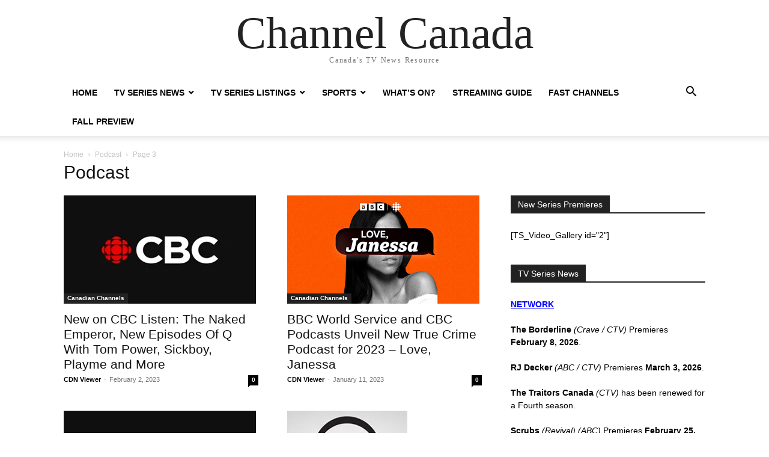

--- FILE ---
content_type: text/html; charset=UTF-8
request_url: https://www.channelcanada.com/category/podcast/page/3/
body_size: 14897
content:
<!doctype html >
<html lang="en-US">
<head>
    <meta charset="UTF-8" />
    <meta name="viewport" content="width=device-width, initial-scale=1.0">
    <link rel="pingback" href="https://www.channelcanada.com/xmlrpc.php" />
    <title>Podcast &#8211; Page 3 &#8211; Channel Canada</title>
<meta name='robots' content='max-image-preview:large' />
	<style>img:is([sizes="auto" i], [sizes^="auto," i]) { contain-intrinsic-size: 3000px 1500px }</style>
	
            <script data-no-defer="1" data-ezscrex="false" data-cfasync="false" data-pagespeed-no-defer data-cookieconsent="ignore">
                var ctPublicFunctions = {"_ajax_nonce":"bf8f80ead2","_rest_nonce":"82b619c288","_ajax_url":"\/wp-admin\/admin-ajax.php","_rest_url":"https:\/\/www.channelcanada.com\/wp-json\/","data__cookies_type":"native","data__ajax_type":"rest","data__bot_detector_enabled":0,"data__frontend_data_log_enabled":1,"cookiePrefix":"","wprocket_detected":false,"host_url":"www.channelcanada.com","text__ee_click_to_select":"Click to select the whole data","text__ee_original_email":"The complete one is","text__ee_got_it":"Got it","text__ee_blocked":"Blocked","text__ee_cannot_connect":"Cannot connect","text__ee_cannot_decode":"Can not decode email. Unknown reason","text__ee_email_decoder":"CleanTalk email decoder","text__ee_wait_for_decoding":"The magic is on the way!","text__ee_decoding_process":"Please wait a few seconds while we decode the contact data."}
            </script>
        
            <script data-no-defer="1" data-ezscrex="false" data-cfasync="false" data-pagespeed-no-defer data-cookieconsent="ignore">
                var ctPublic = {"_ajax_nonce":"bf8f80ead2","settings__forms__check_internal":"0","settings__forms__check_external":"0","settings__forms__force_protection":0,"settings__forms__search_test":"1","settings__forms__wc_add_to_cart":"0","settings__data__bot_detector_enabled":0,"settings__sfw__anti_crawler":0,"blog_home":"https:\/\/www.channelcanada.com\/","pixel__setting":"0","pixel__enabled":false,"pixel__url":null,"data__email_check_before_post":"1","data__email_check_exist_post":0,"data__cookies_type":"native","data__key_is_ok":true,"data__visible_fields_required":true,"wl_brandname":"Anti-Spam by CleanTalk","wl_brandname_short":"CleanTalk","ct_checkjs_key":2116039985,"emailEncoderPassKey":"f8efda9065e59491d70ac22ddc79f138","bot_detector_forms_excluded":"W10=","advancedCacheExists":false,"varnishCacheExists":false,"wc_ajax_add_to_cart":false}
            </script>
        <!-- Jetpack Site Verification Tags -->
<meta name="google-site-verification" content="zQF5SlIUHtWaIT5Ta3h_eOZhIq9vsrVpnHJb-0Ws02Y" />
<meta name="msvalidate.01" content="7BF1F61E1F8361521E88A9F6B6F50927" />
<link rel='dns-prefetch' href='//stats.wp.com' />
<link rel='preconnect' href='//c0.wp.com' />
<link rel='preconnect' href='//i0.wp.com' />
<link rel="alternate" type="application/rss+xml" title="Channel Canada &raquo; Feed" href="https://www.channelcanada.com/feed/" />
<link rel="alternate" type="application/rss+xml" title="Channel Canada &raquo; Comments Feed" href="https://www.channelcanada.com/comments/feed/" />
<link rel="alternate" type="text/calendar" title="Channel Canada &raquo; iCal Feed" href="https://www.channelcanada.com/events/?ical=1" />
<link rel="alternate" type="application/rss+xml" title="Channel Canada &raquo; Podcast Category Feed" href="https://www.channelcanada.com/category/podcast/feed/" />
<script type="text/javascript">
/* <![CDATA[ */
window._wpemojiSettings = {"baseUrl":"https:\/\/s.w.org\/images\/core\/emoji\/16.0.1\/72x72\/","ext":".png","svgUrl":"https:\/\/s.w.org\/images\/core\/emoji\/16.0.1\/svg\/","svgExt":".svg","source":{"concatemoji":"https:\/\/www.channelcanada.com\/wp-includes\/js\/wp-emoji-release.min.js?ver=6.8.3"}};
/*! This file is auto-generated */
!function(s,n){var o,i,e;function c(e){try{var t={supportTests:e,timestamp:(new Date).valueOf()};sessionStorage.setItem(o,JSON.stringify(t))}catch(e){}}function p(e,t,n){e.clearRect(0,0,e.canvas.width,e.canvas.height),e.fillText(t,0,0);var t=new Uint32Array(e.getImageData(0,0,e.canvas.width,e.canvas.height).data),a=(e.clearRect(0,0,e.canvas.width,e.canvas.height),e.fillText(n,0,0),new Uint32Array(e.getImageData(0,0,e.canvas.width,e.canvas.height).data));return t.every(function(e,t){return e===a[t]})}function u(e,t){e.clearRect(0,0,e.canvas.width,e.canvas.height),e.fillText(t,0,0);for(var n=e.getImageData(16,16,1,1),a=0;a<n.data.length;a++)if(0!==n.data[a])return!1;return!0}function f(e,t,n,a){switch(t){case"flag":return n(e,"\ud83c\udff3\ufe0f\u200d\u26a7\ufe0f","\ud83c\udff3\ufe0f\u200b\u26a7\ufe0f")?!1:!n(e,"\ud83c\udde8\ud83c\uddf6","\ud83c\udde8\u200b\ud83c\uddf6")&&!n(e,"\ud83c\udff4\udb40\udc67\udb40\udc62\udb40\udc65\udb40\udc6e\udb40\udc67\udb40\udc7f","\ud83c\udff4\u200b\udb40\udc67\u200b\udb40\udc62\u200b\udb40\udc65\u200b\udb40\udc6e\u200b\udb40\udc67\u200b\udb40\udc7f");case"emoji":return!a(e,"\ud83e\udedf")}return!1}function g(e,t,n,a){var r="undefined"!=typeof WorkerGlobalScope&&self instanceof WorkerGlobalScope?new OffscreenCanvas(300,150):s.createElement("canvas"),o=r.getContext("2d",{willReadFrequently:!0}),i=(o.textBaseline="top",o.font="600 32px Arial",{});return e.forEach(function(e){i[e]=t(o,e,n,a)}),i}function t(e){var t=s.createElement("script");t.src=e,t.defer=!0,s.head.appendChild(t)}"undefined"!=typeof Promise&&(o="wpEmojiSettingsSupports",i=["flag","emoji"],n.supports={everything:!0,everythingExceptFlag:!0},e=new Promise(function(e){s.addEventListener("DOMContentLoaded",e,{once:!0})}),new Promise(function(t){var n=function(){try{var e=JSON.parse(sessionStorage.getItem(o));if("object"==typeof e&&"number"==typeof e.timestamp&&(new Date).valueOf()<e.timestamp+604800&&"object"==typeof e.supportTests)return e.supportTests}catch(e){}return null}();if(!n){if("undefined"!=typeof Worker&&"undefined"!=typeof OffscreenCanvas&&"undefined"!=typeof URL&&URL.createObjectURL&&"undefined"!=typeof Blob)try{var e="postMessage("+g.toString()+"("+[JSON.stringify(i),f.toString(),p.toString(),u.toString()].join(",")+"));",a=new Blob([e],{type:"text/javascript"}),r=new Worker(URL.createObjectURL(a),{name:"wpTestEmojiSupports"});return void(r.onmessage=function(e){c(n=e.data),r.terminate(),t(n)})}catch(e){}c(n=g(i,f,p,u))}t(n)}).then(function(e){for(var t in e)n.supports[t]=e[t],n.supports.everything=n.supports.everything&&n.supports[t],"flag"!==t&&(n.supports.everythingExceptFlag=n.supports.everythingExceptFlag&&n.supports[t]);n.supports.everythingExceptFlag=n.supports.everythingExceptFlag&&!n.supports.flag,n.DOMReady=!1,n.readyCallback=function(){n.DOMReady=!0}}).then(function(){return e}).then(function(){var e;n.supports.everything||(n.readyCallback(),(e=n.source||{}).concatemoji?t(e.concatemoji):e.wpemoji&&e.twemoji&&(t(e.twemoji),t(e.wpemoji)))}))}((window,document),window._wpemojiSettings);
/* ]]> */
</script>
<link rel='stylesheet' id='tsvg-block-css-css' href='https://www.channelcanada.com/wp-content/plugins/gallery-videos/admin/css/tsvg-block.css?ver=2.4.9' type='text/css' media='all' />
<style id='wp-emoji-styles-inline-css' type='text/css'>

	img.wp-smiley, img.emoji {
		display: inline !important;
		border: none !important;
		box-shadow: none !important;
		height: 1em !important;
		width: 1em !important;
		margin: 0 0.07em !important;
		vertical-align: -0.1em !important;
		background: none !important;
		padding: 0 !important;
	}
</style>
<style id='classic-theme-styles-inline-css' type='text/css'>
/*! This file is auto-generated */
.wp-block-button__link{color:#fff;background-color:#32373c;border-radius:9999px;box-shadow:none;text-decoration:none;padding:calc(.667em + 2px) calc(1.333em + 2px);font-size:1.125em}.wp-block-file__button{background:#32373c;color:#fff;text-decoration:none}
</style>
<link rel='stylesheet' id='mediaelement-css' href='https://c0.wp.com/c/6.8.3/wp-includes/js/mediaelement/mediaelementplayer-legacy.min.css' type='text/css' media='all' />
<link rel='stylesheet' id='wp-mediaelement-css' href='https://c0.wp.com/c/6.8.3/wp-includes/js/mediaelement/wp-mediaelement.min.css' type='text/css' media='all' />
<style id='jetpack-sharing-buttons-style-inline-css' type='text/css'>
.jetpack-sharing-buttons__services-list{display:flex;flex-direction:row;flex-wrap:wrap;gap:0;list-style-type:none;margin:5px;padding:0}.jetpack-sharing-buttons__services-list.has-small-icon-size{font-size:12px}.jetpack-sharing-buttons__services-list.has-normal-icon-size{font-size:16px}.jetpack-sharing-buttons__services-list.has-large-icon-size{font-size:24px}.jetpack-sharing-buttons__services-list.has-huge-icon-size{font-size:36px}@media print{.jetpack-sharing-buttons__services-list{display:none!important}}.editor-styles-wrapper .wp-block-jetpack-sharing-buttons{gap:0;padding-inline-start:0}ul.jetpack-sharing-buttons__services-list.has-background{padding:1.25em 2.375em}
</style>
<style id='global-styles-inline-css' type='text/css'>
:root{--wp--preset--aspect-ratio--square: 1;--wp--preset--aspect-ratio--4-3: 4/3;--wp--preset--aspect-ratio--3-4: 3/4;--wp--preset--aspect-ratio--3-2: 3/2;--wp--preset--aspect-ratio--2-3: 2/3;--wp--preset--aspect-ratio--16-9: 16/9;--wp--preset--aspect-ratio--9-16: 9/16;--wp--preset--color--black: #000000;--wp--preset--color--cyan-bluish-gray: #abb8c3;--wp--preset--color--white: #ffffff;--wp--preset--color--pale-pink: #f78da7;--wp--preset--color--vivid-red: #cf2e2e;--wp--preset--color--luminous-vivid-orange: #ff6900;--wp--preset--color--luminous-vivid-amber: #fcb900;--wp--preset--color--light-green-cyan: #7bdcb5;--wp--preset--color--vivid-green-cyan: #00d084;--wp--preset--color--pale-cyan-blue: #8ed1fc;--wp--preset--color--vivid-cyan-blue: #0693e3;--wp--preset--color--vivid-purple: #9b51e0;--wp--preset--gradient--vivid-cyan-blue-to-vivid-purple: linear-gradient(135deg,rgba(6,147,227,1) 0%,rgb(155,81,224) 100%);--wp--preset--gradient--light-green-cyan-to-vivid-green-cyan: linear-gradient(135deg,rgb(122,220,180) 0%,rgb(0,208,130) 100%);--wp--preset--gradient--luminous-vivid-amber-to-luminous-vivid-orange: linear-gradient(135deg,rgba(252,185,0,1) 0%,rgba(255,105,0,1) 100%);--wp--preset--gradient--luminous-vivid-orange-to-vivid-red: linear-gradient(135deg,rgba(255,105,0,1) 0%,rgb(207,46,46) 100%);--wp--preset--gradient--very-light-gray-to-cyan-bluish-gray: linear-gradient(135deg,rgb(238,238,238) 0%,rgb(169,184,195) 100%);--wp--preset--gradient--cool-to-warm-spectrum: linear-gradient(135deg,rgb(74,234,220) 0%,rgb(151,120,209) 20%,rgb(207,42,186) 40%,rgb(238,44,130) 60%,rgb(251,105,98) 80%,rgb(254,248,76) 100%);--wp--preset--gradient--blush-light-purple: linear-gradient(135deg,rgb(255,206,236) 0%,rgb(152,150,240) 100%);--wp--preset--gradient--blush-bordeaux: linear-gradient(135deg,rgb(254,205,165) 0%,rgb(254,45,45) 50%,rgb(107,0,62) 100%);--wp--preset--gradient--luminous-dusk: linear-gradient(135deg,rgb(255,203,112) 0%,rgb(199,81,192) 50%,rgb(65,88,208) 100%);--wp--preset--gradient--pale-ocean: linear-gradient(135deg,rgb(255,245,203) 0%,rgb(182,227,212) 50%,rgb(51,167,181) 100%);--wp--preset--gradient--electric-grass: linear-gradient(135deg,rgb(202,248,128) 0%,rgb(113,206,126) 100%);--wp--preset--gradient--midnight: linear-gradient(135deg,rgb(2,3,129) 0%,rgb(40,116,252) 100%);--wp--preset--font-size--small: 13px;--wp--preset--font-size--medium: 20px;--wp--preset--font-size--large: 36px;--wp--preset--font-size--x-large: 42px;--wp--preset--spacing--20: 0.44rem;--wp--preset--spacing--30: 0.67rem;--wp--preset--spacing--40: 1rem;--wp--preset--spacing--50: 1.5rem;--wp--preset--spacing--60: 2.25rem;--wp--preset--spacing--70: 3.38rem;--wp--preset--spacing--80: 5.06rem;--wp--preset--shadow--natural: 6px 6px 9px rgba(0, 0, 0, 0.2);--wp--preset--shadow--deep: 12px 12px 50px rgba(0, 0, 0, 0.4);--wp--preset--shadow--sharp: 6px 6px 0px rgba(0, 0, 0, 0.2);--wp--preset--shadow--outlined: 6px 6px 0px -3px rgba(255, 255, 255, 1), 6px 6px rgba(0, 0, 0, 1);--wp--preset--shadow--crisp: 6px 6px 0px rgba(0, 0, 0, 1);}:where(.is-layout-flex){gap: 0.5em;}:where(.is-layout-grid){gap: 0.5em;}body .is-layout-flex{display: flex;}.is-layout-flex{flex-wrap: wrap;align-items: center;}.is-layout-flex > :is(*, div){margin: 0;}body .is-layout-grid{display: grid;}.is-layout-grid > :is(*, div){margin: 0;}:where(.wp-block-columns.is-layout-flex){gap: 2em;}:where(.wp-block-columns.is-layout-grid){gap: 2em;}:where(.wp-block-post-template.is-layout-flex){gap: 1.25em;}:where(.wp-block-post-template.is-layout-grid){gap: 1.25em;}.has-black-color{color: var(--wp--preset--color--black) !important;}.has-cyan-bluish-gray-color{color: var(--wp--preset--color--cyan-bluish-gray) !important;}.has-white-color{color: var(--wp--preset--color--white) !important;}.has-pale-pink-color{color: var(--wp--preset--color--pale-pink) !important;}.has-vivid-red-color{color: var(--wp--preset--color--vivid-red) !important;}.has-luminous-vivid-orange-color{color: var(--wp--preset--color--luminous-vivid-orange) !important;}.has-luminous-vivid-amber-color{color: var(--wp--preset--color--luminous-vivid-amber) !important;}.has-light-green-cyan-color{color: var(--wp--preset--color--light-green-cyan) !important;}.has-vivid-green-cyan-color{color: var(--wp--preset--color--vivid-green-cyan) !important;}.has-pale-cyan-blue-color{color: var(--wp--preset--color--pale-cyan-blue) !important;}.has-vivid-cyan-blue-color{color: var(--wp--preset--color--vivid-cyan-blue) !important;}.has-vivid-purple-color{color: var(--wp--preset--color--vivid-purple) !important;}.has-black-background-color{background-color: var(--wp--preset--color--black) !important;}.has-cyan-bluish-gray-background-color{background-color: var(--wp--preset--color--cyan-bluish-gray) !important;}.has-white-background-color{background-color: var(--wp--preset--color--white) !important;}.has-pale-pink-background-color{background-color: var(--wp--preset--color--pale-pink) !important;}.has-vivid-red-background-color{background-color: var(--wp--preset--color--vivid-red) !important;}.has-luminous-vivid-orange-background-color{background-color: var(--wp--preset--color--luminous-vivid-orange) !important;}.has-luminous-vivid-amber-background-color{background-color: var(--wp--preset--color--luminous-vivid-amber) !important;}.has-light-green-cyan-background-color{background-color: var(--wp--preset--color--light-green-cyan) !important;}.has-vivid-green-cyan-background-color{background-color: var(--wp--preset--color--vivid-green-cyan) !important;}.has-pale-cyan-blue-background-color{background-color: var(--wp--preset--color--pale-cyan-blue) !important;}.has-vivid-cyan-blue-background-color{background-color: var(--wp--preset--color--vivid-cyan-blue) !important;}.has-vivid-purple-background-color{background-color: var(--wp--preset--color--vivid-purple) !important;}.has-black-border-color{border-color: var(--wp--preset--color--black) !important;}.has-cyan-bluish-gray-border-color{border-color: var(--wp--preset--color--cyan-bluish-gray) !important;}.has-white-border-color{border-color: var(--wp--preset--color--white) !important;}.has-pale-pink-border-color{border-color: var(--wp--preset--color--pale-pink) !important;}.has-vivid-red-border-color{border-color: var(--wp--preset--color--vivid-red) !important;}.has-luminous-vivid-orange-border-color{border-color: var(--wp--preset--color--luminous-vivid-orange) !important;}.has-luminous-vivid-amber-border-color{border-color: var(--wp--preset--color--luminous-vivid-amber) !important;}.has-light-green-cyan-border-color{border-color: var(--wp--preset--color--light-green-cyan) !important;}.has-vivid-green-cyan-border-color{border-color: var(--wp--preset--color--vivid-green-cyan) !important;}.has-pale-cyan-blue-border-color{border-color: var(--wp--preset--color--pale-cyan-blue) !important;}.has-vivid-cyan-blue-border-color{border-color: var(--wp--preset--color--vivid-cyan-blue) !important;}.has-vivid-purple-border-color{border-color: var(--wp--preset--color--vivid-purple) !important;}.has-vivid-cyan-blue-to-vivid-purple-gradient-background{background: var(--wp--preset--gradient--vivid-cyan-blue-to-vivid-purple) !important;}.has-light-green-cyan-to-vivid-green-cyan-gradient-background{background: var(--wp--preset--gradient--light-green-cyan-to-vivid-green-cyan) !important;}.has-luminous-vivid-amber-to-luminous-vivid-orange-gradient-background{background: var(--wp--preset--gradient--luminous-vivid-amber-to-luminous-vivid-orange) !important;}.has-luminous-vivid-orange-to-vivid-red-gradient-background{background: var(--wp--preset--gradient--luminous-vivid-orange-to-vivid-red) !important;}.has-very-light-gray-to-cyan-bluish-gray-gradient-background{background: var(--wp--preset--gradient--very-light-gray-to-cyan-bluish-gray) !important;}.has-cool-to-warm-spectrum-gradient-background{background: var(--wp--preset--gradient--cool-to-warm-spectrum) !important;}.has-blush-light-purple-gradient-background{background: var(--wp--preset--gradient--blush-light-purple) !important;}.has-blush-bordeaux-gradient-background{background: var(--wp--preset--gradient--blush-bordeaux) !important;}.has-luminous-dusk-gradient-background{background: var(--wp--preset--gradient--luminous-dusk) !important;}.has-pale-ocean-gradient-background{background: var(--wp--preset--gradient--pale-ocean) !important;}.has-electric-grass-gradient-background{background: var(--wp--preset--gradient--electric-grass) !important;}.has-midnight-gradient-background{background: var(--wp--preset--gradient--midnight) !important;}.has-small-font-size{font-size: var(--wp--preset--font-size--small) !important;}.has-medium-font-size{font-size: var(--wp--preset--font-size--medium) !important;}.has-large-font-size{font-size: var(--wp--preset--font-size--large) !important;}.has-x-large-font-size{font-size: var(--wp--preset--font-size--x-large) !important;}
:where(.wp-block-post-template.is-layout-flex){gap: 1.25em;}:where(.wp-block-post-template.is-layout-grid){gap: 1.25em;}
:where(.wp-block-columns.is-layout-flex){gap: 2em;}:where(.wp-block-columns.is-layout-grid){gap: 2em;}
:root :where(.wp-block-pullquote){font-size: 1.5em;line-height: 1.6;}
</style>
<link rel='stylesheet' id='cleantalk-public-css-css' href='https://www.channelcanada.com/wp-content/plugins/cleantalk-spam-protect/css/cleantalk-public.min.css?ver=6.70.1_1766145664' type='text/css' media='all' />
<link rel='stylesheet' id='cleantalk-email-decoder-css-css' href='https://www.channelcanada.com/wp-content/plugins/cleantalk-spam-protect/css/cleantalk-email-decoder.min.css?ver=6.70.1_1766145664' type='text/css' media='all' />
<link rel='stylesheet' id='tsvg-fonts-css' href='https://www.channelcanada.com/wp-content/plugins/gallery-videos/public/css/tsvg-fonts.css?ver=2.4.9' type='text/css' media='all' />
<link rel='stylesheet' id='td-theme-css' href='https://www.channelcanada.com/wp-content/themes/Newspaper/style.css?ver=12.7.4' type='text/css' media='all' />
<script type="text/javascript" src="https://www.channelcanada.com/wp-content/plugins/cleantalk-spam-protect/js/apbct-public-bundle_gathering.min.js?ver=6.70.1_1766145664" id="apbct-public-bundle_gathering.min-js-js"></script>
<script type="text/javascript" src="https://c0.wp.com/c/6.8.3/wp-includes/js/jquery/jquery.min.js" id="jquery-core-js"></script>
<script type="text/javascript" src="https://c0.wp.com/c/6.8.3/wp-includes/js/jquery/jquery-migrate.min.js" id="jquery-migrate-js"></script>
<link rel="https://api.w.org/" href="https://www.channelcanada.com/wp-json/" /><link rel="alternate" title="JSON" type="application/json" href="https://www.channelcanada.com/wp-json/wp/v2/categories/4484" /><link rel="EditURI" type="application/rsd+xml" title="RSD" href="https://www.channelcanada.com/xmlrpc.php?rsd" />
<meta name="generator" content="WordPress 6.8.3" />
<meta name="tec-api-version" content="v1"><meta name="tec-api-origin" content="https://www.channelcanada.com"><link rel="alternate" href="https://www.channelcanada.com/wp-json/tribe/events/v1/" />	<style>img#wpstats{display:none}</style>
		
<!-- Jetpack Open Graph Tags -->
<meta property="og:type" content="website" />
<meta property="og:title" content="Podcast &#8211; Page 3 &#8211; Channel Canada" />
<meta property="og:url" content="https://www.channelcanada.com/category/podcast/" />
<meta property="og:site_name" content="Channel Canada" />
<meta property="og:image" content="https://i0.wp.com/www.channelcanada.com/wp-content/uploads/2020/09/cropped-ChanCanLogo.jpg?fit=512%2C512&#038;ssl=1" />
<meta property="og:image:width" content="512" />
<meta property="og:image:height" content="512" />
<meta property="og:image:alt" content="" />
<meta property="og:locale" content="en_US" />

<!-- End Jetpack Open Graph Tags -->
<link rel="icon" href="https://i0.wp.com/www.channelcanada.com/wp-content/uploads/2020/09/cropped-ChanCanLogo.jpg?fit=32%2C32&#038;ssl=1" sizes="32x32" />
<link rel="icon" href="https://i0.wp.com/www.channelcanada.com/wp-content/uploads/2020/09/cropped-ChanCanLogo.jpg?fit=192%2C192&#038;ssl=1" sizes="192x192" />
<link rel="apple-touch-icon" href="https://i0.wp.com/www.channelcanada.com/wp-content/uploads/2020/09/cropped-ChanCanLogo.jpg?fit=180%2C180&#038;ssl=1" />
<meta name="msapplication-TileImage" content="https://i0.wp.com/www.channelcanada.com/wp-content/uploads/2020/09/cropped-ChanCanLogo.jpg?fit=270%2C270&#038;ssl=1" />
<!-- Global site tag (gtag.js) - Google Analytics -->
<script async src="https://www.googletagmanager.com/gtag/js?id=UA-31200346-1"></script>
<script>
	window.dataLayer = window.dataLayer || [];
	function gtag(){dataLayer.push(arguments);}
	gtag('js', new Date());

	gtag('config', 'UA-31200346-1');
</script>
</head>

<body class="archive paged category category-podcast category-4484 paged-3 category-paged-3 wp-theme-Newspaper tagdiv-small-theme tribe-no-js" itemscope="itemscope" itemtype="https://schema.org/WebPage">


    <!-- Mobile Search -->
    <div class="td-search-background" style="visibility:hidden"></div>
    <div class="td-search-wrap-mob" style="visibility:hidden">
        <div class="td-drop-down-search" aria-labelledby="td-header-search-button">
            <form method="get" class="td-search-form" action="https://www.channelcanada.com/">
                <div class="td-search-close">
                    <a href="#"><i class="td-icon-close-mobile"></i></a>
                </div>
                <div role="search" class="td-search-input">
                    <span>Search</span>
                    <label for="td-header-search-mob">
                        <input id="td-header-search-mob" type="text" value="" name="s" autocomplete="off" />
                    </label>
                </div>
            </form>
            <div id="td-aj-search-mob"></div>
        </div>
    </div>

    <!-- Mobile Menu -->
    <div class="td-menu-background" style="visibility:hidden"></div>
    <div id="td-mobile-nav" style="visibility:hidden">
        <div class="td-mobile-container">
            <!-- mobile menu top section -->
            <div class="td-menu-socials-wrap">
                <!-- close button -->
                <div class="td-mobile-close">
                    <a href="#"><i class="td-icon-close-mobile"></i></a>
                </div>
            </div>

            <!-- menu section -->
            <div class="td-mobile-content">
                <div class="menu-2018-main-menu-container"><ul id="menu-2018-main-menu" class="td-mobile-main-menu"><li id="menu-item-20127" class="menu-item menu-item-type-custom menu-item-object-custom menu-item-home menu-item-20127"><a href="https://www.channelcanada.com">Home<i class="td-icon-menu-right td-element-after"></i></a></li>
<li id="menu-item-46543" class="menu-item menu-item-type-custom menu-item-object-custom menu-item-has-children menu-item-46543"><a href="https://www.channelcanada.com/tag/tv-series/">TV Series News<i class="td-icon-menu-right td-element-after"></i></a>
<ul class="sub-menu">
	<li id="menu-item-46542" class="menu-item menu-item-type-custom menu-item-object-custom menu-item-has-children menu-item-46542"><a href="https://www.channelcanada.com/new-season-preview/canadian-networks/canadian-networks/">Networks<i class="td-icon-menu-right td-element-after"></i></a>
	<ul class="sub-menu">
		<li id="menu-item-30330" class="menu-item menu-item-type-taxonomy menu-item-object-category menu-item-30330"><a href="https://www.channelcanada.com/category/canadian-channels/english-networks/cbc/">CBC<i class="td-icon-menu-right td-element-after"></i></a></li>
		<li id="menu-item-30328" class="menu-item menu-item-type-taxonomy menu-item-object-category menu-item-30328"><a href="https://www.channelcanada.com/category/canadian-channels/english-networks/ctv/">CTV / CTV2<i class="td-icon-menu-right td-element-after"></i></a></li>
		<li id="menu-item-30331" class="menu-item menu-item-type-taxonomy menu-item-object-category menu-item-30331"><a href="https://www.channelcanada.com/category/canadian-channels/english-networks/citytv/">Citytv<i class="td-icon-menu-right td-element-after"></i></a></li>
		<li id="menu-item-30329" class="menu-item menu-item-type-taxonomy menu-item-object-category menu-item-30329"><a href="https://www.channelcanada.com/category/canadian-channels/english-networks/global/">Global<i class="td-icon-menu-right td-element-after"></i></a></li>
	</ul>
</li>
	<li id="menu-item-26956" class="menu-item menu-item-type-taxonomy menu-item-object-category menu-item-has-children menu-item-26956"><a href="https://www.channelcanada.com/category/canadian-channels/specialty-tv/">Specialty TV<i class="td-icon-menu-right td-element-after"></i></a>
	<ul class="sub-menu">
		<li id="menu-item-42028" class="menu-item menu-item-type-taxonomy menu-item-object-category menu-item-42028"><a href="https://www.channelcanada.com/category/canadian-channels/specialty-tv/ctv-comedy-channel/">CTV Comedy Channel<i class="td-icon-menu-right td-element-after"></i></a></li>
		<li id="menu-item-31216" class="menu-item menu-item-type-taxonomy menu-item-object-category menu-item-31216"><a href="https://www.channelcanada.com/category/canadian-channels/specialty-tv/ctv-drama-channel/">CTV Drama Channel<i class="td-icon-menu-right td-element-after"></i></a></li>
		<li id="menu-item-30335" class="col-1 menu-item menu-item-type-taxonomy menu-item-object-category menu-item-30335"><a href="https://www.channelcanada.com/category/canadian-channels/specialty-tv/ctv-scifi-channel/">CTV Sci-Fi Channel<i class="td-icon-menu-right td-element-after"></i></a></li>
		<li id="menu-item-30336" class="col-1 menu-item menu-item-type-taxonomy menu-item-object-category menu-item-30336"><a href="https://www.channelcanada.com/category/canadian-channels/specialty-tv/discovery-channel-canada/">Discovery Channel Canada<i class="td-icon-menu-right td-element-after"></i></a></li>
		<li id="menu-item-30338" class="col-1 menu-item menu-item-type-taxonomy menu-item-object-category menu-item-30338"><a href="https://www.channelcanada.com/category/canadian-channels/specialty-tv/food-network-canada/">Food Network Canada<i class="td-icon-menu-right td-element-after"></i></a></li>
		<li id="menu-item-30339" class="col-1 menu-item menu-item-type-taxonomy menu-item-object-category menu-item-30339"><a href="https://www.channelcanada.com/category/canadian-channels/specialty-tv/hgtv-canada/">HGTV Canada<i class="td-icon-menu-right td-element-after"></i></a></li>
		<li id="menu-item-35783" class="menu-item menu-item-type-taxonomy menu-item-object-category menu-item-35783"><a href="https://www.channelcanada.com/category/canadian-channels/specialty-tv/history-canada/">History Canada<i class="td-icon-menu-right td-element-after"></i></a></li>
		<li id="menu-item-30340" class="col-1 menu-item menu-item-type-taxonomy menu-item-object-category menu-item-30340"><a href="https://www.channelcanada.com/category/canadian-channels/specialty-tv/showcase/">Showcase<i class="td-icon-menu-right td-element-after"></i></a></li>
		<li id="menu-item-30341" class="x-megamenu col-2 menu-item menu-item-type-taxonomy menu-item-object-category menu-item-30341"><a href="https://www.channelcanada.com/category/canadian-channels/specialty-tv/pay-tv-channels/super-channel/">Super Channel<i class="td-icon-menu-right td-element-after"></i></a></li>
		<li id="menu-item-30353" class="menu-item menu-item-type-custom menu-item-object-custom menu-item-30353"><a href="https://www.channelcanada.com/category/canadian-channels/specialty-tv">Specialty Channel News<i class="td-icon-menu-right td-element-after"></i></a></li>
	</ul>
</li>
	<li id="menu-item-26957" class="menu-item menu-item-type-taxonomy menu-item-object-category menu-item-has-children menu-item-26957"><a href="https://www.channelcanada.com/category/streaming-tv/">Streaming TV<i class="td-icon-menu-right td-element-after"></i></a>
	<ul class="sub-menu">
		<li id="menu-item-39367" class="menu-item menu-item-type-taxonomy menu-item-object-category menu-item-39367"><a href="https://www.channelcanada.com/category/streaming-tv/britbox/">BritBox<i class="td-icon-menu-right td-element-after"></i></a></li>
		<li id="menu-item-32658" class="menu-item menu-item-type-taxonomy menu-item-object-category menu-item-32658"><a href="https://www.channelcanada.com/category/streaming-tv/cbc-gem/">CBC Gem<i class="td-icon-menu-right td-element-after"></i></a></li>
		<li id="menu-item-30333" class="menu-item menu-item-type-taxonomy menu-item-object-category menu-item-30333"><a href="https://www.channelcanada.com/category/streaming-tv/crave-stream/">Crave<i class="td-icon-menu-right td-element-after"></i></a></li>
		<li id="menu-item-45832" class="menu-item menu-item-type-taxonomy menu-item-object-category menu-item-45832"><a href="https://www.channelcanada.com/category/streaming-tv/pluto-tv/">Pluto TV<i class="td-icon-menu-right td-element-after"></i></a></li>
		<li id="menu-item-31931" class="menu-item menu-item-type-taxonomy menu-item-object-category menu-item-31931"><a href="https://www.channelcanada.com/category/streaming-tv/">Online TV News<i class="td-icon-menu-right td-element-after"></i></a></li>
	</ul>
</li>
</ul>
</li>
<li id="menu-item-31214" class="menu-item menu-item-type-custom menu-item-object-custom menu-item-has-children menu-item-31214"><a href="https://www.channelcanada.com/tv-series-listings">TV Series Listings<i class="td-icon-menu-right td-element-after"></i></a>
<ul class="sub-menu">
	<li id="menu-item-46650" class="menu-item menu-item-type-taxonomy menu-item-object-category menu-item-has-children menu-item-46650"><a href="https://www.channelcanada.com/category/canadian-channels/english-networks/">Networks<i class="td-icon-menu-right td-element-after"></i></a>
	<ul class="sub-menu">
		<li id="menu-item-36088" class="menu-item menu-item-type-custom menu-item-object-custom menu-item-36088"><a href="https://www.channelcanada.com/programming-directories/cbc-programming-directory/">CBC<i class="td-icon-menu-right td-element-after"></i></a></li>
		<li id="menu-item-36039" class="menu-item menu-item-type-custom menu-item-object-custom menu-item-36039"><a href="https://www.channelcanada.com/programming-directories/abc-programming-directory/">ABC<i class="td-icon-menu-right td-element-after"></i></a></li>
		<li id="menu-item-36045" class="menu-item menu-item-type-custom menu-item-object-custom menu-item-36045"><a href="https://www.channelcanada.com/programming-directories/cbs-programming-directory/">CBS<i class="td-icon-menu-right td-element-after"></i></a></li>
		<li id="menu-item-36054" class="menu-item menu-item-type-custom menu-item-object-custom menu-item-36054"><a href="https://www.channelcanada.com/programming-directories/fox-programming-directory/">FOX<i class="td-icon-menu-right td-element-after"></i></a></li>
		<li id="menu-item-36062" class="menu-item menu-item-type-custom menu-item-object-custom menu-item-36062"><a href="https://www.channelcanada.com/programming-directories/nbc-programming-directory/">NBC<i class="td-icon-menu-right td-element-after"></i></a></li>
		<li id="menu-item-36065" class="menu-item menu-item-type-custom menu-item-object-custom menu-item-36065"><a href="https://www.channelcanada.com/programming-directories/the-cw-programming-directory/">The CW<i class="td-icon-menu-right td-element-after"></i></a></li>
	</ul>
</li>
	<li id="menu-item-46938" class="menu-item menu-item-type-taxonomy menu-item-object-category menu-item-has-children menu-item-46938"><a href="https://www.channelcanada.com/category/canadian-channels/specialty-tv/">Specialty<i class="td-icon-menu-right td-element-after"></i></a>
	<ul class="sub-menu">
		<li id="menu-item-46644" class="menu-item menu-item-type-post_type menu-item-object-page menu-item-46644"><a href="https://www.channelcanada.com/amc-originals/">AMC &#038; AMC+ Originals<i class="td-icon-menu-right td-element-after"></i></a></li>
		<li id="menu-item-46645" class="menu-item menu-item-type-post_type menu-item-object-page menu-item-46645"><a href="https://www.channelcanada.com/fx-originals/">FX Originals<i class="td-icon-menu-right td-element-after"></i></a></li>
		<li id="menu-item-46646" class="menu-item menu-item-type-post_type menu-item-object-page menu-item-46646"><a href="https://www.channelcanada.com/hbo-originals/">HBO Originals<i class="td-icon-menu-right td-element-after"></i></a></li>
		<li id="menu-item-46649" class="menu-item menu-item-type-post_type menu-item-object-page menu-item-46649"><a href="https://www.channelcanada.com/mgm-plus-originals/">MGM+ Originals<i class="td-icon-menu-right td-element-after"></i></a></li>
		<li id="menu-item-46647" class="menu-item menu-item-type-post_type menu-item-object-page menu-item-46647"><a href="https://www.channelcanada.com/showtime-originals/">Showtime Originals<i class="td-icon-menu-right td-element-after"></i></a></li>
		<li id="menu-item-46648" class="menu-item menu-item-type-post_type menu-item-object-page menu-item-46648"><a href="https://www.channelcanada.com/starz-originals/">Starz Originals<i class="td-icon-menu-right td-element-after"></i></a></li>
	</ul>
</li>
	<li id="menu-item-46635" class="menu-item menu-item-type-taxonomy menu-item-object-category menu-item-has-children menu-item-46635"><a href="https://www.channelcanada.com/category/streaming-tv/">Streaming<i class="td-icon-menu-right td-element-after"></i></a>
	<ul class="sub-menu">
		<li id="menu-item-46636" class="menu-item menu-item-type-custom menu-item-object-custom menu-item-46636"><a href="https://www.channelcanada.com/amazon-prime-video-originals">Amazon Prime Video Originals<i class="td-icon-menu-right td-element-after"></i></a></li>
		<li id="menu-item-46637" class="menu-item menu-item-type-custom menu-item-object-custom menu-item-46637"><a href="https://www.channelcanada.com/apple-tv-originals/">Apple TV Originals<i class="td-icon-menu-right td-element-after"></i></a></li>
		<li id="menu-item-46638" class="menu-item menu-item-type-custom menu-item-object-custom menu-item-46638"><a href="https://www.channelcanada.com/disney-originals/">Disney+ Originals<i class="td-icon-menu-right td-element-after"></i></a></li>
		<li id="menu-item-46640" class="menu-item menu-item-type-custom menu-item-object-custom menu-item-46640"><a href="https://www.channelcanada.com/hbo-max-originals/">HBO Max Originals<i class="td-icon-menu-right td-element-after"></i></a></li>
		<li id="menu-item-46639" class="menu-item menu-item-type-custom menu-item-object-custom menu-item-46639"><a href="https://www.channelcanada.com/hulu-originals">Hulu Originals<i class="td-icon-menu-right td-element-after"></i></a></li>
		<li id="menu-item-46641" class="menu-item menu-item-type-custom menu-item-object-custom menu-item-46641"><a href="https://www.channelcanada.com/netflix-originals">Netflix Originals<i class="td-icon-menu-right td-element-after"></i></a></li>
		<li id="menu-item-46642" class="menu-item menu-item-type-custom menu-item-object-custom menu-item-46642"><a href="https://www.channelcanada.com/paramount-plus-originals/">Paramount+ Originals<i class="td-icon-menu-right td-element-after"></i></a></li>
		<li id="menu-item-46643" class="menu-item menu-item-type-custom menu-item-object-custom menu-item-46643"><a href="https://www.channelcanada.com/peacock-originals/">Peacock Originals<i class="td-icon-menu-right td-element-after"></i></a></li>
	</ul>
</li>
	<li id="menu-item-46937" class="menu-item menu-item-type-custom menu-item-object-custom menu-item-46937"><a href="https://www.channelcanada.com/usa-specialty-streaming-tv-series-directory/">Specialty &#038; Streaming<i class="td-icon-menu-right td-element-after"></i></a></li>
</ul>
</li>
<li id="menu-item-20123" class="x-megamenu menu-item menu-item-type-custom menu-item-object-custom menu-item-has-children menu-item-20123"><a href="https://www.channelcanada.com/tag/sports">Sports<i class="td-icon-menu-right td-element-after"></i></a>
<ul class="sub-menu">
	<li id="menu-item-30347" class="col-1 menu-item menu-item-type-custom menu-item-object-custom menu-item-has-children menu-item-30347"><a href="#">Broadcast Schedules<i class="td-icon-menu-right td-element-after"></i></a>
	<ul class="sub-menu">
		<li id="menu-item-33622" class="menu-item menu-item-type-custom menu-item-object-custom menu-item-33622"><a href="https://www.channelcanada.com/tag/cfl-broadcast">CFL<i class="td-icon-menu-right td-element-after"></i></a></li>
		<li id="menu-item-32298" class="menu-item menu-item-type-custom menu-item-object-custom menu-item-32298"><a href="https://www.channelcanada.com/tag/mlb-broadcast/">MLB<i class="td-icon-menu-right td-element-after"></i></a></li>
		<li id="menu-item-30352" class="menu-item menu-item-type-custom menu-item-object-custom menu-item-30352"><a href="https://www.channelcanada.com/tag/nba-broadcast">NBA<i class="td-icon-menu-right td-element-after"></i></a></li>
		<li id="menu-item-30350" class="menu-item menu-item-type-custom menu-item-object-custom menu-item-30350"><a href="https://www.channelcanada.com/tag/nfl-broadcast">NFL<i class="td-icon-menu-right td-element-after"></i></a></li>
		<li id="menu-item-30349" class="menu-item menu-item-type-custom menu-item-object-custom menu-item-30349"><a href="https://www.channelcanada.com/tag/nhl-broadcast">NHL<i class="td-icon-menu-right td-element-after"></i></a></li>
	</ul>
</li>
	<li id="menu-item-31644" class="menu-item menu-item-type-taxonomy menu-item-object-category menu-item-31644"><a href="https://www.channelcanada.com/category/canadian-channels/specialty-tv/sportsnet/">Sportsnet<i class="td-icon-menu-right td-element-after"></i></a></li>
	<li id="menu-item-31645" class="menu-item menu-item-type-taxonomy menu-item-object-category menu-item-31645"><a href="https://www.channelcanada.com/category/canadian-channels/specialty-tv/tsn/">TSN<i class="td-icon-menu-right td-element-after"></i></a></li>
	<li id="menu-item-33620" class="menu-item menu-item-type-custom menu-item-object-custom menu-item-33620"><a href="https://www.channelcanada.com/dazn-live-sports-streaming-platform/">DAZN<i class="td-icon-menu-right td-element-after"></i></a></li>
	<li id="menu-item-30351" class="col-2 menu-item menu-item-type-taxonomy menu-item-object-category menu-item-30351"><a href="https://www.channelcanada.com/category/sports/">Sports News<i class="td-icon-menu-right td-element-after"></i></a></li>
</ul>
</li>
<li id="menu-item-20125" class="menu-item menu-item-type-custom menu-item-object-custom menu-item-20125"><a href="https://www.channelcanada.com/tag/whats-on">What&#8217;s On?<i class="td-icon-menu-right td-element-after"></i></a></li>
<li id="menu-item-36323" class="menu-item menu-item-type-post_type menu-item-object-page menu-item-36323"><a href="https://www.channelcanada.com/channel-canada-streaming-guide/">Streaming Guide<i class="td-icon-menu-right td-element-after"></i></a></li>
<li id="menu-item-50392" class="menu-item menu-item-type-post_type menu-item-object-page menu-item-50392"><a href="https://www.channelcanada.com/canadian-fast-channels/">FAST Channels<i class="td-icon-menu-right td-element-after"></i></a></li>
<li id="menu-item-47766" class="menu-item menu-item-type-custom menu-item-object-custom menu-item-47766"><a href="https://www.channelcanada.com/fall-preview/">Fall Preview<i class="td-icon-menu-right td-element-after"></i></a></li>
</ul></div>            </div>
        </div>
    </div>

    <div id="td-outer-wrap" class="td-theme-wrap">
        <div class="td-header-wrap td-header-style-1">
            <div class="td-banner-wrap-full td-logo-wrap-full td-container-wrap">
                <div class="td-header-sp-logo">
                    
                    <div class="td-logo-text-wrap">
                        <div class="td-logo-text-container">
                                                        <a class="td-logo-wrap" href="https://www.channelcanada.com/">
                                <span class="td-logo-text">Channel Canada</span>
                            </a>
                                                        <span class="td-tagline-text">Canada&#039;s TV News Resource</span>
                        </div>
                    </div>
                </div>
            </div>

            <div class="td-header-menu-wrap-full td-container-wrap">
                <div class="td-header-menu-wrap td-header-gradient">
                    <div class="td-container td-header-row td-header-main-menu">
                        <div id="td-header-menu" role="navigation">
                            <div id="td-top-mobile-toggle"><a href="#" role="button" aria-label="mobile-toggle"><i class="td-icon-font td-icon-mobile"></i></a></div>

                            <div class="menu-2018-main-menu-container"><ul id="menu-2018-main-menu-1" class="sf-menu tagdiv-small-theme-menu"><li class="menu-item menu-item-type-custom menu-item-object-custom menu-item-home menu-item-20127"><a href="https://www.channelcanada.com">Home</a></li>
<li class="menu-item menu-item-type-custom menu-item-object-custom menu-item-has-children menu-item-46543"><a href="https://www.channelcanada.com/tag/tv-series/">TV Series News</a>
<ul class="sub-menu">
	<li class="menu-item menu-item-type-custom menu-item-object-custom menu-item-has-children menu-item-46542"><a href="https://www.channelcanada.com/new-season-preview/canadian-networks/canadian-networks/">Networks</a>
	<ul class="sub-menu">
		<li class="menu-item menu-item-type-taxonomy menu-item-object-category menu-item-30330"><a href="https://www.channelcanada.com/category/canadian-channels/english-networks/cbc/">CBC</a></li>
		<li class="menu-item menu-item-type-taxonomy menu-item-object-category menu-item-30328"><a href="https://www.channelcanada.com/category/canadian-channels/english-networks/ctv/">CTV / CTV2</a></li>
		<li class="menu-item menu-item-type-taxonomy menu-item-object-category menu-item-30331"><a href="https://www.channelcanada.com/category/canadian-channels/english-networks/citytv/">Citytv</a></li>
		<li class="menu-item menu-item-type-taxonomy menu-item-object-category menu-item-30329"><a href="https://www.channelcanada.com/category/canadian-channels/english-networks/global/">Global</a></li>
	</ul>
</li>
	<li class="menu-item menu-item-type-taxonomy menu-item-object-category menu-item-has-children menu-item-26956"><a href="https://www.channelcanada.com/category/canadian-channels/specialty-tv/">Specialty TV</a>
	<ul class="sub-menu">
		<li class="menu-item menu-item-type-taxonomy menu-item-object-category menu-item-42028"><a href="https://www.channelcanada.com/category/canadian-channels/specialty-tv/ctv-comedy-channel/">CTV Comedy Channel</a></li>
		<li class="menu-item menu-item-type-taxonomy menu-item-object-category menu-item-31216"><a href="https://www.channelcanada.com/category/canadian-channels/specialty-tv/ctv-drama-channel/">CTV Drama Channel</a></li>
		<li class="col-1 menu-item menu-item-type-taxonomy menu-item-object-category menu-item-30335"><a href="https://www.channelcanada.com/category/canadian-channels/specialty-tv/ctv-scifi-channel/">CTV Sci-Fi Channel</a></li>
		<li class="col-1 menu-item menu-item-type-taxonomy menu-item-object-category menu-item-30336"><a href="https://www.channelcanada.com/category/canadian-channels/specialty-tv/discovery-channel-canada/">Discovery Channel Canada</a></li>
		<li class="col-1 menu-item menu-item-type-taxonomy menu-item-object-category menu-item-30338"><a href="https://www.channelcanada.com/category/canadian-channels/specialty-tv/food-network-canada/">Food Network Canada</a></li>
		<li class="col-1 menu-item menu-item-type-taxonomy menu-item-object-category menu-item-30339"><a href="https://www.channelcanada.com/category/canadian-channels/specialty-tv/hgtv-canada/">HGTV Canada</a></li>
		<li class="menu-item menu-item-type-taxonomy menu-item-object-category menu-item-35783"><a href="https://www.channelcanada.com/category/canadian-channels/specialty-tv/history-canada/">History Canada</a></li>
		<li class="col-1 menu-item menu-item-type-taxonomy menu-item-object-category menu-item-30340"><a href="https://www.channelcanada.com/category/canadian-channels/specialty-tv/showcase/">Showcase</a></li>
		<li class="x-megamenu col-2 menu-item menu-item-type-taxonomy menu-item-object-category menu-item-30341"><a href="https://www.channelcanada.com/category/canadian-channels/specialty-tv/pay-tv-channels/super-channel/">Super Channel</a></li>
		<li class="menu-item menu-item-type-custom menu-item-object-custom menu-item-30353"><a href="https://www.channelcanada.com/category/canadian-channels/specialty-tv">Specialty Channel News</a></li>
	</ul>
</li>
	<li class="menu-item menu-item-type-taxonomy menu-item-object-category menu-item-has-children menu-item-26957"><a href="https://www.channelcanada.com/category/streaming-tv/">Streaming TV</a>
	<ul class="sub-menu">
		<li class="menu-item menu-item-type-taxonomy menu-item-object-category menu-item-39367"><a href="https://www.channelcanada.com/category/streaming-tv/britbox/">BritBox</a></li>
		<li class="menu-item menu-item-type-taxonomy menu-item-object-category menu-item-32658"><a href="https://www.channelcanada.com/category/streaming-tv/cbc-gem/">CBC Gem</a></li>
		<li class="menu-item menu-item-type-taxonomy menu-item-object-category menu-item-30333"><a href="https://www.channelcanada.com/category/streaming-tv/crave-stream/">Crave</a></li>
		<li class="menu-item menu-item-type-taxonomy menu-item-object-category menu-item-45832"><a href="https://www.channelcanada.com/category/streaming-tv/pluto-tv/">Pluto TV</a></li>
		<li class="menu-item menu-item-type-taxonomy menu-item-object-category menu-item-31931"><a href="https://www.channelcanada.com/category/streaming-tv/">Online TV News</a></li>
	</ul>
</li>
</ul>
</li>
<li class="menu-item menu-item-type-custom menu-item-object-custom menu-item-has-children menu-item-31214"><a href="https://www.channelcanada.com/tv-series-listings">TV Series Listings</a>
<ul class="sub-menu">
	<li class="menu-item menu-item-type-taxonomy menu-item-object-category menu-item-has-children menu-item-46650"><a href="https://www.channelcanada.com/category/canadian-channels/english-networks/">Networks</a>
	<ul class="sub-menu">
		<li class="menu-item menu-item-type-custom menu-item-object-custom menu-item-36088"><a href="https://www.channelcanada.com/programming-directories/cbc-programming-directory/">CBC</a></li>
		<li class="menu-item menu-item-type-custom menu-item-object-custom menu-item-36039"><a href="https://www.channelcanada.com/programming-directories/abc-programming-directory/">ABC</a></li>
		<li class="menu-item menu-item-type-custom menu-item-object-custom menu-item-36045"><a href="https://www.channelcanada.com/programming-directories/cbs-programming-directory/">CBS</a></li>
		<li class="menu-item menu-item-type-custom menu-item-object-custom menu-item-36054"><a href="https://www.channelcanada.com/programming-directories/fox-programming-directory/">FOX</a></li>
		<li class="menu-item menu-item-type-custom menu-item-object-custom menu-item-36062"><a href="https://www.channelcanada.com/programming-directories/nbc-programming-directory/">NBC</a></li>
		<li class="menu-item menu-item-type-custom menu-item-object-custom menu-item-36065"><a href="https://www.channelcanada.com/programming-directories/the-cw-programming-directory/">The CW</a></li>
	</ul>
</li>
	<li class="menu-item menu-item-type-taxonomy menu-item-object-category menu-item-has-children menu-item-46938"><a href="https://www.channelcanada.com/category/canadian-channels/specialty-tv/">Specialty</a>
	<ul class="sub-menu">
		<li class="menu-item menu-item-type-post_type menu-item-object-page menu-item-46644"><a href="https://www.channelcanada.com/amc-originals/">AMC &#038; AMC+ Originals</a></li>
		<li class="menu-item menu-item-type-post_type menu-item-object-page menu-item-46645"><a href="https://www.channelcanada.com/fx-originals/">FX Originals</a></li>
		<li class="menu-item menu-item-type-post_type menu-item-object-page menu-item-46646"><a href="https://www.channelcanada.com/hbo-originals/">HBO Originals</a></li>
		<li class="menu-item menu-item-type-post_type menu-item-object-page menu-item-46649"><a href="https://www.channelcanada.com/mgm-plus-originals/">MGM+ Originals</a></li>
		<li class="menu-item menu-item-type-post_type menu-item-object-page menu-item-46647"><a href="https://www.channelcanada.com/showtime-originals/">Showtime Originals</a></li>
		<li class="menu-item menu-item-type-post_type menu-item-object-page menu-item-46648"><a href="https://www.channelcanada.com/starz-originals/">Starz Originals</a></li>
	</ul>
</li>
	<li class="menu-item menu-item-type-taxonomy menu-item-object-category menu-item-has-children menu-item-46635"><a href="https://www.channelcanada.com/category/streaming-tv/">Streaming</a>
	<ul class="sub-menu">
		<li class="menu-item menu-item-type-custom menu-item-object-custom menu-item-46636"><a href="https://www.channelcanada.com/amazon-prime-video-originals">Amazon Prime Video Originals</a></li>
		<li class="menu-item menu-item-type-custom menu-item-object-custom menu-item-46637"><a href="https://www.channelcanada.com/apple-tv-originals/">Apple TV Originals</a></li>
		<li class="menu-item menu-item-type-custom menu-item-object-custom menu-item-46638"><a href="https://www.channelcanada.com/disney-originals/">Disney+ Originals</a></li>
		<li class="menu-item menu-item-type-custom menu-item-object-custom menu-item-46640"><a href="https://www.channelcanada.com/hbo-max-originals/">HBO Max Originals</a></li>
		<li class="menu-item menu-item-type-custom menu-item-object-custom menu-item-46639"><a href="https://www.channelcanada.com/hulu-originals">Hulu Originals</a></li>
		<li class="menu-item menu-item-type-custom menu-item-object-custom menu-item-46641"><a href="https://www.channelcanada.com/netflix-originals">Netflix Originals</a></li>
		<li class="menu-item menu-item-type-custom menu-item-object-custom menu-item-46642"><a href="https://www.channelcanada.com/paramount-plus-originals/">Paramount+ Originals</a></li>
		<li class="menu-item menu-item-type-custom menu-item-object-custom menu-item-46643"><a href="https://www.channelcanada.com/peacock-originals/">Peacock Originals</a></li>
	</ul>
</li>
	<li class="menu-item menu-item-type-custom menu-item-object-custom menu-item-46937"><a href="https://www.channelcanada.com/usa-specialty-streaming-tv-series-directory/">Specialty &#038; Streaming</a></li>
</ul>
</li>
<li class="x-megamenu menu-item menu-item-type-custom menu-item-object-custom menu-item-has-children menu-item-20123"><a href="https://www.channelcanada.com/tag/sports">Sports</a>
<ul class="sub-menu">
	<li class="col-1 menu-item menu-item-type-custom menu-item-object-custom menu-item-has-children menu-item-30347"><a href="#">Broadcast Schedules</a>
	<ul class="sub-menu">
		<li class="menu-item menu-item-type-custom menu-item-object-custom menu-item-33622"><a href="https://www.channelcanada.com/tag/cfl-broadcast">CFL</a></li>
		<li class="menu-item menu-item-type-custom menu-item-object-custom menu-item-32298"><a href="https://www.channelcanada.com/tag/mlb-broadcast/">MLB</a></li>
		<li class="menu-item menu-item-type-custom menu-item-object-custom menu-item-30352"><a href="https://www.channelcanada.com/tag/nba-broadcast">NBA</a></li>
		<li class="menu-item menu-item-type-custom menu-item-object-custom menu-item-30350"><a href="https://www.channelcanada.com/tag/nfl-broadcast">NFL</a></li>
		<li class="menu-item menu-item-type-custom menu-item-object-custom menu-item-30349"><a href="https://www.channelcanada.com/tag/nhl-broadcast">NHL</a></li>
	</ul>
</li>
	<li class="menu-item menu-item-type-taxonomy menu-item-object-category menu-item-31644"><a href="https://www.channelcanada.com/category/canadian-channels/specialty-tv/sportsnet/">Sportsnet</a></li>
	<li class="menu-item menu-item-type-taxonomy menu-item-object-category menu-item-31645"><a href="https://www.channelcanada.com/category/canadian-channels/specialty-tv/tsn/">TSN</a></li>
	<li class="menu-item menu-item-type-custom menu-item-object-custom menu-item-33620"><a href="https://www.channelcanada.com/dazn-live-sports-streaming-platform/">DAZN</a></li>
	<li class="col-2 menu-item menu-item-type-taxonomy menu-item-object-category menu-item-30351"><a href="https://www.channelcanada.com/category/sports/">Sports News</a></li>
</ul>
</li>
<li class="menu-item menu-item-type-custom menu-item-object-custom menu-item-20125"><a href="https://www.channelcanada.com/tag/whats-on">What&#8217;s On?</a></li>
<li class="menu-item menu-item-type-post_type menu-item-object-page menu-item-36323"><a href="https://www.channelcanada.com/channel-canada-streaming-guide/">Streaming Guide</a></li>
<li class="menu-item menu-item-type-post_type menu-item-object-page menu-item-50392"><a href="https://www.channelcanada.com/canadian-fast-channels/">FAST Channels</a></li>
<li class="menu-item menu-item-type-custom menu-item-object-custom menu-item-47766"><a href="https://www.channelcanada.com/fall-preview/">Fall Preview</a></li>
</ul></div>                        </div>

                        <div class="header-search-wrap">
                            <div class="td-search-btns-wrap">
                                <a id="td-header-search-button" href="#" role="button" aria-label="Search"><i class="td-icon-search"></i></a>
                                <a id="td-header-search-button-mob" href="#" role="button" aria-label="Search"><i class="td-icon-search"></i></a>
                            </div>

                            <div class="td-drop-down-search" aria-labelledby="td-header-search-button">
                                <form method="get" class="td-search-form" action="https://www.channelcanada.com/">
                                    <div role="search" class="td-head-form-search-wrap">
                                        <input id="td-header-search" type="text" value="" name="s" autocomplete="off" />
                                        <input class="wpb_button wpb_btn-inverse btn" type="submit" id="td-header-search-top" value="Search" />
                                    </div>
                                </form>
                            </div>
                        </div>
                    </div>
                </div>
            </div>
        </div>

    <div class="td-category-header td-container-wrap">
        <div class="td-container">
            <div class="td-pb-row">
                <div class="td-pb-span12">
                    <div class="td-crumb-container">
                        <div class="entry-crumbs"><span><a title="" class="entry-crumb" href="https://www.channelcanada.com/">Home</a></span> <i class="td-icon-right td-bread-sep"></i> <span><a title="" class="entry-crumb" href="https://www.channelcanada.com/category/podcast/">Podcast</a></span> <i class="td-icon-right td-bread-sep td-bred-no-url-last"></i> <span class="td-bred-no-url-last">Page 3</span></div>                    </div>

                    <h1 class="entry-title td-page-title">Podcast</h1>

                                    </div>
            </div>
        </div>
    </div>

    <div class="td-main-content-wrap td-container-wrap">
        <div class="td-container">
            <div class="td-pb-row">
                <div class="td-pb-span8 td-main-content">
                    <div class="td-ss-main-content">
                                    <div class="td-block-row">
        
            <div class="td-block-span6">
                <div class="td_module_1 td_module_wrap clearfix post-44044 post type-post status-publish format-standard has-post-thumbnail hentry category-canadian-channels category-cbc category-podcast tag-cbc tag-cbc-listen tag-cbc-podcasts" >
                    <div class="td-module-image">
                        <div class="td-module-thumb">
                            
                            <a href="https://www.channelcanada.com/canadian-channels/english-networks/cbc/new-on-cbc-listen-the-naked-emperor-new-episodes-of-q-with-tom-power-sickboy-playme-and-more/" rel="bookmark" class="td-image-wrap" title="New on CBC Listen: The Naked Emperor, New Episodes Of Q With Tom Power, Sickboy, Playme and More">
                                
                                <img class="entry-thumb" src="https://i0.wp.com/www.channelcanada.com/wp-content/uploads/2024/08/CBC-TV.jpg?fit=320%2C180&#038;ssl=1" alt="New on CBC Listen: The Naked Emperor, New Episodes Of Q With Tom Power, Sickboy, Playme and More" title="New on CBC Listen: The Naked Emperor, New Episodes Of Q With Tom Power, Sickboy, Playme and More" />

                            </a>
                        </div>

                        
                                <a class="td-post-category" href="https://www.channelcanada.com/category/canadian-channels/">Canadian Channels</a>
                                            </div>

                    <h3 class="entry-title td-module-title">
                        <a href="https://www.channelcanada.com/canadian-channels/english-networks/cbc/new-on-cbc-listen-the-naked-emperor-new-episodes-of-q-with-tom-power-sickboy-playme-and-more/" rel="bookmark" title="New on CBC Listen: The Naked Emperor, New Episodes Of Q With Tom Power, Sickboy, Playme and More">
                            New on CBC Listen: The Naked Emperor, New Episodes Of Q With Tom Power, Sickboy, Playme and More                        </a>
                    </h3>

                    <div class="td-module-meta-info">
                        <div class="td-post-author-name">
                            <a href="https://www.channelcanada.com/author/12345/">CDN Viewer</a>
                            <span> - </span>
                        </div>

                        <span class="td-post-date">
                            <time class="entry-date updated td-module-date" datetime="2023-02-02T20:15:21+00:00" >February 2, 2023</time>
                        </span>

                        <div class="td-module-comments">
                            <a href="https://www.channelcanada.com/canadian-channels/english-networks/cbc/new-on-cbc-listen-the-naked-emperor-new-episodes-of-q-with-tom-power-sickboy-playme-and-more/#respond">
                                0                            </a>
                        </div>
                    </div>
                </div>
            </div>

    
            <div class="td-block-span6">
                <div class="td_module_1 td_module_wrap clearfix post-43834 post type-post status-publish format-standard has-post-thumbnail hentry category-canadian-channels category-cbc category-podcast tag-cbc tag-cbc-listen tag-cbc-podcasts tag-janessa tag-love tag-the-bbc" >
                    <div class="td-module-image">
                        <div class="td-module-thumb">
                            
                            <a href="https://www.channelcanada.com/canadian-channels/english-networks/cbc/bbc-world-service-and-cbc-podcasts-unveil-new-true-crime-podcast-for-2023-love-janessa/" rel="bookmark" class="td-image-wrap" title="BBC World Service and CBC Podcasts Unveil New True Crime Podcast for 2023 – Love, Janessa">
                                
                                <img class="entry-thumb" src="https://i0.wp.com/www.channelcanada.com/wp-content/uploads/2023/01/Love-Janessa.png?fit=320%2C180&#038;ssl=1" alt="BBC World Service and CBC Podcasts Unveil New True Crime Podcast for 2023 – Love, Janessa" title="BBC World Service and CBC Podcasts Unveil New True Crime Podcast for 2023 – Love, Janessa" />

                            </a>
                        </div>

                        
                                <a class="td-post-category" href="https://www.channelcanada.com/category/canadian-channels/">Canadian Channels</a>
                                            </div>

                    <h3 class="entry-title td-module-title">
                        <a href="https://www.channelcanada.com/canadian-channels/english-networks/cbc/bbc-world-service-and-cbc-podcasts-unveil-new-true-crime-podcast-for-2023-love-janessa/" rel="bookmark" title="BBC World Service and CBC Podcasts Unveil New True Crime Podcast for 2023 – Love, Janessa">
                            BBC World Service and CBC Podcasts Unveil New True Crime Podcast for 2023 – Love, Janessa                        </a>
                    </h3>

                    <div class="td-module-meta-info">
                        <div class="td-post-author-name">
                            <a href="https://www.channelcanada.com/author/12345/">CDN Viewer</a>
                            <span> - </span>
                        </div>

                        <span class="td-post-date">
                            <time class="entry-date updated td-module-date" datetime="2023-01-11T20:25:27+00:00" >January 11, 2023</time>
                        </span>

                        <div class="td-module-comments">
                            <a href="https://www.channelcanada.com/canadian-channels/english-networks/cbc/bbc-world-service-and-cbc-podcasts-unveil-new-true-crime-podcast-for-2023-love-janessa/#respond">
                                0                            </a>
                        </div>
                    </div>
                </div>
            </div>

                </div>             <div class="td-block-row">
        
            <div class="td-block-span6">
                <div class="td_module_1 td_module_wrap clearfix post-43529 post type-post status-publish format-standard has-post-thumbnail hentry category-canadian-channels category-cbc category-cbc-gem category-podcast category-sports category-streaming-tv tag-cbc tag-cbc-gem tag-cbc-kids tag-cbc-listen tag-cbc-podcasts tag-cbc-radio-one tag-cbc-sports tag-programming-highlights" >
                    <div class="td-module-image">
                        <div class="td-module-thumb">
                            
                            <a href="https://www.channelcanada.com/canadian-channels/english-networks/cbc/cbc-unveils-winter-2023-slate-across-news-and-entertainment-featuring-new-original-storytelling-reflecting-more-people-places-and-perspectives-across-canada/" rel="bookmark" class="td-image-wrap" title="CBC Unveils Winter 2023 Slate Across News and Entertainment, Featuring New Original Storytelling Reflecting More People, Places and Perspectives Across Canada">
                                
                                <img class="entry-thumb" src="https://i0.wp.com/www.channelcanada.com/wp-content/uploads/2024/08/CBC-TV.jpg?fit=320%2C180&#038;ssl=1" alt="CBC Unveils Winter 2023 Slate Across News and Entertainment, Featuring New Original Storytelling Reflecting More People, Places and Perspectives Across Canada" title="CBC Unveils Winter 2023 Slate Across News and Entertainment, Featuring New Original Storytelling Reflecting More People, Places and Perspectives Across Canada" />

                            </a>
                        </div>

                        
                                <a class="td-post-category" href="https://www.channelcanada.com/category/canadian-channels/">Canadian Channels</a>
                                            </div>

                    <h3 class="entry-title td-module-title">
                        <a href="https://www.channelcanada.com/canadian-channels/english-networks/cbc/cbc-unveils-winter-2023-slate-across-news-and-entertainment-featuring-new-original-storytelling-reflecting-more-people-places-and-perspectives-across-canada/" rel="bookmark" title="CBC Unveils Winter 2023 Slate Across News and Entertainment, Featuring New Original Storytelling Reflecting More People, Places and Perspectives Across Canada">
                            CBC Unveils Winter 2023 Slate Across News and Entertainment, Featuring New Original Storytelling Reflecting More People, Places and Perspectives Across Canada                        </a>
                    </h3>

                    <div class="td-module-meta-info">
                        <div class="td-post-author-name">
                            <a href="https://www.channelcanada.com/author/12345/">CDN Viewer</a>
                            <span> - </span>
                        </div>

                        <span class="td-post-date">
                            <time class="entry-date updated td-module-date" datetime="2022-11-30T13:35:22+00:00" >November 30, 2022</time>
                        </span>

                        <div class="td-module-comments">
                            <a href="https://www.channelcanada.com/canadian-channels/english-networks/cbc/cbc-unveils-winter-2023-slate-across-news-and-entertainment-featuring-new-original-storytelling-reflecting-more-people-places-and-perspectives-across-canada/#respond">
                                0                            </a>
                        </div>
                    </div>
                </div>
            </div>

    
            <div class="td-block-span6">
                <div class="td_module_1 td_module_wrap clearfix post-42806 post type-post status-publish format-standard has-post-thumbnail hentry category-canadian-channels category-cbc category-podcast tag-cbc tag-cbc-podcasts" >
                    <div class="td-module-image">
                        <div class="td-module-thumb">
                            
                            <a href="https://www.channelcanada.com/canadian-channels/english-networks/cbc/cbc-podcasts-announces-fall-2022-lineup-featuring-three-powerful-new-series/" rel="bookmark" class="td-image-wrap" title="CBC Podcasts Announces Fall 2022 Lineup Featuring Three Powerful New Series">
                                
                                <img class="entry-thumb" src="https://i0.wp.com/www.channelcanada.com/wp-content/uploads/2024/04/CBC-Podcasts.jpg?fit=200%2C150&#038;ssl=1" alt="CBC Podcasts Announces Fall 2022 Lineup Featuring Three Powerful New Series" title="CBC Podcasts Announces Fall 2022 Lineup Featuring Three Powerful New Series" />

                            </a>
                        </div>

                        
                                <a class="td-post-category" href="https://www.channelcanada.com/category/canadian-channels/">Canadian Channels</a>
                                            </div>

                    <h3 class="entry-title td-module-title">
                        <a href="https://www.channelcanada.com/canadian-channels/english-networks/cbc/cbc-podcasts-announces-fall-2022-lineup-featuring-three-powerful-new-series/" rel="bookmark" title="CBC Podcasts Announces Fall 2022 Lineup Featuring Three Powerful New Series">
                            CBC Podcasts Announces Fall 2022 Lineup Featuring Three Powerful New Series                        </a>
                    </h3>

                    <div class="td-module-meta-info">
                        <div class="td-post-author-name">
                            <a href="https://www.channelcanada.com/author/12345/">CDN Viewer</a>
                            <span> - </span>
                        </div>

                        <span class="td-post-date">
                            <time class="entry-date updated td-module-date" datetime="2022-08-31T11:20:33+00:00" >August 31, 2022</time>
                        </span>

                        <div class="td-module-comments">
                            <a href="https://www.channelcanada.com/canadian-channels/english-networks/cbc/cbc-podcasts-announces-fall-2022-lineup-featuring-three-powerful-new-series/#respond">
                                0                            </a>
                        </div>
                    </div>
                </div>
            </div>

                </div>             <div class="td-block-row">
        
            <div class="td-block-span6">
                <div class="td_module_1 td_module_wrap clearfix post-41877 post type-post status-publish format-standard has-post-thumbnail hentry category-canadian-channels category-cbc category-podcast tag-cbc tag-cbc-podcasts" >
                    <div class="td-module-image">
                        <div class="td-module-thumb">
                            
                            <a href="https://www.channelcanada.com/canadian-channels/english-networks/cbc/cbc-reveals-spring-summer-2022-podcast-lineup/" rel="bookmark" class="td-image-wrap" title="CBC Reveals Spring/Summer 2022 Podcast Lineup">
                                
                                <img class="entry-thumb" src="https://i0.wp.com/www.channelcanada.com/wp-content/uploads/2024/04/CBC-Podcasts.jpg?fit=200%2C150&#038;ssl=1" alt="CBC Reveals Spring/Summer 2022 Podcast Lineup" title="CBC Reveals Spring/Summer 2022 Podcast Lineup" />

                            </a>
                        </div>

                        
                                <a class="td-post-category" href="https://www.channelcanada.com/category/canadian-channels/">Canadian Channels</a>
                                            </div>

                    <h3 class="entry-title td-module-title">
                        <a href="https://www.channelcanada.com/canadian-channels/english-networks/cbc/cbc-reveals-spring-summer-2022-podcast-lineup/" rel="bookmark" title="CBC Reveals Spring/Summer 2022 Podcast Lineup">
                            CBC Reveals Spring/Summer 2022 Podcast Lineup                        </a>
                    </h3>

                    <div class="td-module-meta-info">
                        <div class="td-post-author-name">
                            <a href="https://www.channelcanada.com/author/12345/">CDN Viewer</a>
                            <span> - </span>
                        </div>

                        <span class="td-post-date">
                            <time class="entry-date updated td-module-date" datetime="2022-05-06T11:20:37+00:00" >May 6, 2022</time>
                        </span>

                        <div class="td-module-comments">
                            <a href="https://www.channelcanada.com/canadian-channels/english-networks/cbc/cbc-reveals-spring-summer-2022-podcast-lineup/#respond">
                                0                            </a>
                        </div>
                    </div>
                </div>
            </div>

    
            <div class="td-block-span6">
                <div class="td_module_1 td_module_wrap clearfix post-41077 post type-post status-publish format-standard has-post-thumbnail hentry category-canadian-channels category-cbc category-podcast tag-cbc tag-cbc-podcasts" >
                    <div class="td-module-image">
                        <div class="td-module-thumb">
                            
                            <a href="https://www.channelcanada.com/canadian-channels/english-networks/cbc/cbc-announces-winter-2022-podcast-lineup-headlined-by-two-groundbreaking-new-series/" rel="bookmark" class="td-image-wrap" title="CBC Announces Winter 2022 Podcast Lineup Headlined By Two Groundbreaking New Series">
                                
                                <img class="entry-thumb" src="https://i0.wp.com/www.channelcanada.com/wp-content/uploads/2024/04/CBC-Podcasts.jpg?fit=200%2C150&#038;ssl=1" alt="CBC Announces Winter 2022 Podcast Lineup Headlined By Two Groundbreaking New Series" title="CBC Announces Winter 2022 Podcast Lineup Headlined By Two Groundbreaking New Series" />

                            </a>
                        </div>

                        
                                <a class="td-post-category" href="https://www.channelcanada.com/category/canadian-channels/">Canadian Channels</a>
                                            </div>

                    <h3 class="entry-title td-module-title">
                        <a href="https://www.channelcanada.com/canadian-channels/english-networks/cbc/cbc-announces-winter-2022-podcast-lineup-headlined-by-two-groundbreaking-new-series/" rel="bookmark" title="CBC Announces Winter 2022 Podcast Lineup Headlined By Two Groundbreaking New Series">
                            CBC Announces Winter 2022 Podcast Lineup Headlined By Two Groundbreaking New Series                        </a>
                    </h3>

                    <div class="td-module-meta-info">
                        <div class="td-post-author-name">
                            <a href="https://www.channelcanada.com/author/12345/">CDN Viewer</a>
                            <span> - </span>
                        </div>

                        <span class="td-post-date">
                            <time class="entry-date updated td-module-date" datetime="2022-01-13T12:20:29+00:00" >January 13, 2022</time>
                        </span>

                        <div class="td-module-comments">
                            <a href="https://www.channelcanada.com/canadian-channels/english-networks/cbc/cbc-announces-winter-2022-podcast-lineup-headlined-by-two-groundbreaking-new-series/#respond">
                                0                            </a>
                        </div>
                    </div>
                </div>
            </div>

                </div>             <div class="td-block-row">
        
            <div class="td-block-span6">
                <div class="td_module_1 td_module_wrap clearfix post-40386 post type-post status-publish format-standard has-post-thumbnail hentry category-canadian-channels category-cbc category-podcast tag-cbc tag-cbc-podcasts" >
                    <div class="td-module-image">
                        <div class="td-module-thumb">
                            
                            <a href="https://www.channelcanada.com/canadian-channels/english-networks/cbc/cbc-podcasts-adds-three-compelling-series-to-its-robust-fall-lineup/" rel="bookmark" class="td-image-wrap" title="CBC Podcasts Adds Three Compelling Series To Its Robust Fall Lineup">
                                
                                <img class="entry-thumb" src="https://i0.wp.com/www.channelcanada.com/wp-content/uploads/2024/04/CBC-Podcasts.jpg?fit=200%2C150&#038;ssl=1" alt="CBC Podcasts Adds Three Compelling Series To Its Robust Fall Lineup" title="CBC Podcasts Adds Three Compelling Series To Its Robust Fall Lineup" />

                            </a>
                        </div>

                        
                                <a class="td-post-category" href="https://www.channelcanada.com/category/canadian-channels/">Canadian Channels</a>
                                            </div>

                    <h3 class="entry-title td-module-title">
                        <a href="https://www.channelcanada.com/canadian-channels/english-networks/cbc/cbc-podcasts-adds-three-compelling-series-to-its-robust-fall-lineup/" rel="bookmark" title="CBC Podcasts Adds Three Compelling Series To Its Robust Fall Lineup">
                            CBC Podcasts Adds Three Compelling Series To Its Robust Fall Lineup                        </a>
                    </h3>

                    <div class="td-module-meta-info">
                        <div class="td-post-author-name">
                            <a href="https://www.channelcanada.com/author/12345/">CDN Viewer</a>
                            <span> - </span>
                        </div>

                        <span class="td-post-date">
                            <time class="entry-date updated td-module-date" datetime="2021-10-13T11:35:10+00:00" >October 13, 2021</time>
                        </span>

                        <div class="td-module-comments">
                            <a href="https://www.channelcanada.com/canadian-channels/english-networks/cbc/cbc-podcasts-adds-three-compelling-series-to-its-robust-fall-lineup/#respond">
                                0                            </a>
                        </div>
                    </div>
                </div>
            </div>

    
            <div class="td-block-span6">
                <div class="td_module_1 td_module_wrap clearfix post-40307 post type-post status-publish format-standard has-post-thumbnail hentry category-canadian-channels category-podcast category-sportsnet tag-podcast tag-sports tag-sportsnet" >
                    <div class="td-module-image">
                        <div class="td-module-thumb">
                            
                            <a href="https://www.channelcanada.com/canadian-channels/specialty-tv/sportsnet/sportsnet-unveils-new-multiplatform-audio-content-launching-oct-4/" rel="bookmark" class="td-image-wrap" title="Sportsnet Unveils New Multiplatform Audio Content, Launching Oct. 4">
                                
                                <img class="entry-thumb" src="https://i0.wp.com/www.channelcanada.com/wp-content/uploads/2018/02/Sportsnet.png?fit=130%2C68&#038;ssl=1" alt="Sportsnet Unveils New Multiplatform Audio Content, Launching Oct. 4" title="Sportsnet Unveils New Multiplatform Audio Content, Launching Oct. 4" />

                            </a>
                        </div>

                        
                                <a class="td-post-category" href="https://www.channelcanada.com/category/canadian-channels/">Canadian Channels</a>
                                            </div>

                    <h3 class="entry-title td-module-title">
                        <a href="https://www.channelcanada.com/canadian-channels/specialty-tv/sportsnet/sportsnet-unveils-new-multiplatform-audio-content-launching-oct-4/" rel="bookmark" title="Sportsnet Unveils New Multiplatform Audio Content, Launching Oct. 4">
                            Sportsnet Unveils New Multiplatform Audio Content, Launching Oct. 4                        </a>
                    </h3>

                    <div class="td-module-meta-info">
                        <div class="td-post-author-name">
                            <a href="https://www.channelcanada.com/author/12345/">CDN Viewer</a>
                            <span> - </span>
                        </div>

                        <span class="td-post-date">
                            <time class="entry-date updated td-module-date" datetime="2021-10-04T18:25:06+00:00" >October 4, 2021</time>
                        </span>

                        <div class="td-module-comments">
                            <a href="https://www.channelcanada.com/canadian-channels/specialty-tv/sportsnet/sportsnet-unveils-new-multiplatform-audio-content-launching-oct-4/#respond">
                                0                            </a>
                        </div>
                    </div>
                </div>
            </div>

                </div>             <div class="td-block-row">
        
            <div class="td-block-span6">
                <div class="td_module_1 td_module_wrap clearfix post-39993 post type-post status-publish format-standard has-post-thumbnail hentry category-canadian-channels category-cbc category-podcast tag-cbc tag-cbc-podcasts tag-podcast" >
                    <div class="td-module-image">
                        <div class="td-module-thumb">
                            
                            <a href="https://www.channelcanada.com/canadian-channels/english-networks/cbc/cbc-announces-fall-2021-podcast-lineup-featuring-six-powerful-new-series-across-multiple-genres/" rel="bookmark" class="td-image-wrap" title="CBC Announces Fall 2021 Podcast Lineup Featuring Six Powerful New Series Across Multiple Genres">
                                
                                <img class="entry-thumb" src="https://i0.wp.com/www.channelcanada.com/wp-content/uploads/2024/04/CBC-Podcasts.jpg?fit=200%2C150&#038;ssl=1" alt="CBC Announces Fall 2021 Podcast Lineup Featuring Six Powerful New Series Across Multiple Genres" title="CBC Announces Fall 2021 Podcast Lineup Featuring Six Powerful New Series Across Multiple Genres" />

                            </a>
                        </div>

                        
                                <a class="td-post-category" href="https://www.channelcanada.com/category/canadian-channels/">Canadian Channels</a>
                                            </div>

                    <h3 class="entry-title td-module-title">
                        <a href="https://www.channelcanada.com/canadian-channels/english-networks/cbc/cbc-announces-fall-2021-podcast-lineup-featuring-six-powerful-new-series-across-multiple-genres/" rel="bookmark" title="CBC Announces Fall 2021 Podcast Lineup Featuring Six Powerful New Series Across Multiple Genres">
                            CBC Announces Fall 2021 Podcast Lineup Featuring Six Powerful New Series Across Multiple Genres                        </a>
                    </h3>

                    <div class="td-module-meta-info">
                        <div class="td-post-author-name">
                            <a href="https://www.channelcanada.com/author/12345/">CDN Viewer</a>
                            <span> - </span>
                        </div>

                        <span class="td-post-date">
                            <time class="entry-date updated td-module-date" datetime="2021-09-02T10:55:05+00:00" >September 2, 2021</time>
                        </span>

                        <div class="td-module-comments">
                            <a href="https://www.channelcanada.com/canadian-channels/english-networks/cbc/cbc-announces-fall-2021-podcast-lineup-featuring-six-powerful-new-series-across-multiple-genres/#respond">
                                0                            </a>
                        </div>
                    </div>
                </div>
            </div>

    
            <div class="td-block-span6">
                <div class="td_module_1 td_module_wrap clearfix post-39930 post type-post status-publish format-standard has-post-thumbnail hentry category-podcast category-rogers-sports-media tag-frequency-podcasts tag-rogers-sports-media" >
                    <div class="td-module-image">
                        <div class="td-module-thumb">
                            
                            <a href="https://www.channelcanada.com/broadcasting-companies/rogers-sports-media/listen-up-frequency-podcast-network-launches-2021-fall-slate-of-original-podcasts-beginning-tomorrow-august-27/" rel="bookmark" class="td-image-wrap" title="Listen Up! Frequency Podcast Network Launches 2021 Fall Slate of Original Podcasts Beginning Tomorrow, August 27">
                                
                                <img class="entry-thumb" src="https://i0.wp.com/www.channelcanada.com/wp-content/uploads/2013/06/rogersmedia-e1528219974107.jpg?fit=215%2C43&#038;ssl=1" alt="Listen Up! Frequency Podcast Network Launches 2021 Fall Slate of Original Podcasts Beginning Tomorrow, August 27" title="Listen Up! Frequency Podcast Network Launches 2021 Fall Slate of Original Podcasts Beginning Tomorrow, August 27" />

                            </a>
                        </div>

                        
                                <a class="td-post-category" href="https://www.channelcanada.com/category/podcast/">Podcast</a>
                                            </div>

                    <h3 class="entry-title td-module-title">
                        <a href="https://www.channelcanada.com/broadcasting-companies/rogers-sports-media/listen-up-frequency-podcast-network-launches-2021-fall-slate-of-original-podcasts-beginning-tomorrow-august-27/" rel="bookmark" title="Listen Up! Frequency Podcast Network Launches 2021 Fall Slate of Original Podcasts Beginning Tomorrow, August 27">
                            Listen Up! Frequency Podcast Network Launches 2021 Fall Slate of Original Podcasts Beginning Tomorrow, August 27                        </a>
                    </h3>

                    <div class="td-module-meta-info">
                        <div class="td-post-author-name">
                            <a href="https://www.channelcanada.com/author/12345/">CDN Viewer</a>
                            <span> - </span>
                        </div>

                        <span class="td-post-date">
                            <time class="entry-date updated td-module-date" datetime="2021-08-26T21:10:11+00:00" >August 26, 2021</time>
                        </span>

                        <div class="td-module-comments">
                            <a href="https://www.channelcanada.com/broadcasting-companies/rogers-sports-media/listen-up-frequency-podcast-network-launches-2021-fall-slate-of-original-podcasts-beginning-tomorrow-august-27/#respond">
                                0                            </a>
                        </div>
                    </div>
                </div>
            </div>

                </div> <div class="page-nav td-pb-padding-side"><a href="https://www.channelcanada.com/category/podcast/page/2/" ><i class="td-icon-menu-left"></i></a><a href="https://www.channelcanada.com/category/podcast/" class="first" title="1">1</a><a href="https://www.channelcanada.com/category/podcast/page/2/" class="page" title="2">2</a><span class="current">3</span><a href="https://www.channelcanada.com/category/podcast/page/4/" class="page" title="4">4</a><a href="https://www.channelcanada.com/category/podcast/page/5/" class="last" title="5">5</a><a href="https://www.channelcanada.com/category/podcast/page/4/" ><i class="td-icon-menu-right"></i></a><span class="pages">Page 3 of 5</span><div class="clearfix"></div></div>                    </div>
                </div>

                <div class="td-pb-span4 td-main-sidebar">
                    <div class="td-ss-main-sidebar">
                        <script data-js='tribe-events-view-nonce-data' type='application/json'>{"tvn1":"cf492386d1","tvn2":""}</script><aside id="custom_html-2" class="widget_text widget custom_html-2 widget_custom_html"><div class="block-title"><span>New Series Premieres</span></div><div class="textwidget custom-html-widget">[TS_Video_Gallery id="2"]</div></aside><aside id="text-4" class="widget text-4 widget_text"><div class="block-title"><span>TV Series News</span></div>			<div class="textwidget"><p><span style="color: blue;"><u><strong>NETWORK</strong></u></span></p>
<p><strong>The Borderline</strong> <em>(Crave / CTV)</em> Premieres <strong>February 8, 2026</strong>.</p>
<p><strong>RJ Decker</strong> <em>(ABC / CTV)</em> Premieres <strong>March 3, 2026</strong>.</p>
<p><strong>The Traitors Canada</strong> <em>(CTV)</em> has been renewed for a Fourth season.</p>
<p><strong>Scrubs </strong><em>(Revival)</em> <em>(ABC)</em> Premieres <strong>February 25, 2026</strong>.</p>
<p><strong>Memory of A Killer</strong> <em>(FOX)</em> Premieres <strong>January</strong> <strong>26, 2026</strong>.</p>
<p><span style="color: blue;"><u><strong>SPECIALTY</strong></u></span></p>
<p><strong>Euphoria</strong> <em>(HBO / HBO Canada)</em> Season 3 Premieres <strong>April 12, 2026</strong>.</p>
<p><strong>The Lowdown</strong> <em>(FX on Hulu / FX Canada)</em> has been renewed for a Second season.</p>
<p><strong>The Way Home</strong> <em>(Hallmark Channel / W Network)</em> 4th and Final Season Premieres <strong>Spring 2026</strong>.</p>
<p><strong>Outlander</strong> <em>(Starz / W Network)</em> 8th and Final Season Premieres <strong>March 6, 2026</strong>.</p>
<p><strong>Dark Winds</strong> <em>(AMC+)</em> Season 4 Premieres <strong>February 15, 2026</strong>.</p>
<p><strong><span style="color: blue;"><u>STREAMING</u></span></strong></p>
<p><strong>Black Mirror</strong> <em>(Netflix)</em> has been renewed for an Eighth season.</p>
<p><strong>The Pitt</strong> <em>(HBO Max / Crave)</em> has been renewed for a Third season.</p>
<p><strong>Virgin River</strong> <em>(Netflix)</em> Season 7 Premieres <strong>March 12, 2026</strong>.</p>
<p><strong>Beef</strong> <em>(Netflix)</em> Season 2 Premieres <strong>April 16, 202</strong>6.</p>
<p><strong>Sweet Magnolias</strong> <em>(Netflix)</em> Season 5 Premieres <strong>June 11, 2026</strong>.</p>
<p><strong>Emily in Paris</strong> <em>(Netflix)</em> has been renewed for a Sixth season.</p>
<p><strong>Mayor of Kingstown</strong> <em>(Paramount+)</em> renewed for a Fifth and Final season.</p>
<p><strong>NCIS: Tony &amp; Ziva</strong> <em>(Paramount+)</em> has been cancelled after 1 season.</p>
<p><strong>The Last Frontier</strong> <em>(Apple TV)</em> has been cancelled after 1 season.</p>
<p><strong>Beauty in Black</strong> <em>(Netflix)</em> has been renewed for a 3rd and Final Season; Season 2, Part 2 Premieres <strong>March 19, 2026</strong>.</p>
<p><strong>The Lincoln Lawyer</strong> <em>(Netflix)</em> Season 4 Premieres <strong>February 5, 2026</strong>.</p>
<p><strong>The Night Agent</strong> <em>(Netflix)</em> Season 3 Premieres <strong>February 19, 2026</strong>.</p>
<p><strong>Your Friends &amp; Neighbors</strong> <em>(Apple TV)</em> Season 2 Premieres <strong>April 3, 2026</strong>.</p>
<p><strong>The Artful Dodger</strong> <em>(Hulu / Disney+ Canada)</em> Season 2 Premieres <strong>February 10, 2026</strong>.</p>
<p><strong>Deadloch</strong> <em>(Amazon Prime Video)</em> Season 2 Premieres <strong>March 20, 2026.</strong></p>
<p><strong>The Last Thing He Told Me</strong> <em>(Apple TV)</em> Season 2 Premieres <strong>February 20, 2026</strong>.</p>
<p><strong>Shrinking</strong> <em>(Apple TV)</em> Season 3 Premieres <strong>January 28, 2026</strong>.</p>
<p><strong>Bridgerton</strong> <em>(Netflix)</em> Season 4, Part 1 Premieres <strong>January 29, 2026</strong>; Part 2 Premieres <strong>February 26, 2026</strong>.</p>
<p><strong>Cross</strong> <em>(Amazon Prime Video)</em> Season 2 Premieres <strong>February 11, 2026</strong>.</p>
</div>
		</aside><aside id="text-3" class="widget text-3 widget_text"><div class="block-title"><span>What&#8217;s On?</span></div>			<div class="textwidget"><p><a href="https://www.channelcanada.com/general-tv-news/cdn-viewers-whats-on-for-january-11-24-2025/"><img loading="lazy" decoding="async" data-recalc-dims="1" class="size-full wp-image-34734 aligncenter" src="https://i0.wp.com/www.channelcanada.com/wp-content/uploads/2024/09/Whats-On.jpg?resize=200%2C209&#038;ssl=1" alt="" width="200" height="209" /></a></p>
<p style="font-size: 19px;"><strong>What’s On? January 11 &#8211; 24:</strong></p>
<p><span style="color: blue;"><u><strong>SERIES PREMIERE</strong></u></span><br />
A Knight of Seven Kingdoms<br />
Agatha Christie&#8217;s Seven Dials<br />
Bookish<br />
Finding Her Edge<br />
Ponies<br />
Riot Women<br />
Star Trek: Starfleet Academy<br />
Steal</p>
<p><span style="color: blue;"><u><strong>SEASON PREMIERE</strong></u></span><br />
Animal Control<br />
Gangs of London<br />
Going Dutch<br />
Hidden Assets<br />
Hijack<br />
Industry<br />
Tell Me Lies<br />
The Night Manager<br />
The Pitt<br />
The Upshaws</p>
<p><span style="color: blue;"><u><strong>SEASON FINALE</strong></u></span><br />
Landman<br />
Palm Royale<br />
Percy Jackson and the Olympians</p>
<p><span style="color: blue;"><u><strong>SERIES FINALE</strong></u></span><br />
Power Book IV: Force</p>
</div>
		</aside>                    </div>
                </div>
            </div>
        </div>
    </div>

    <div class="td-footer-page td-footer-container td-container-wrap">
        <div class="td-sub-footer-container td-container-wrap">
            <div class="td-container">
                <div class="td-pb-row">
                    <div class="td-pb-span td-sub-footer-menu">
                        <div class="menu-bottom-menu-container"><ul id="menu-bottom-menu" class="td-subfooter-menu"><li id="menu-item-31799" class="menu-item menu-item-type-custom menu-item-object-custom menu-item-31799"><a href="https://www.channelcanada.com/about">About</a></li>
<li id="menu-item-31798" class="menu-item menu-item-type-custom menu-item-object-custom menu-item-31798"><a href="https://www.channelcanada.com/contact-us">Contact Us</a></li>
</ul></div>                    </div>

                    <div class="td-pb-span td-sub-footer-copy">
                        &copy; Newspaper WordPress Theme by TagDiv
                    </div>
                </div>
            </div>
        </div>
    </div>

</div><!--close td-outer-wrap-->

<script type="speculationrules">
{"prefetch":[{"source":"document","where":{"and":[{"href_matches":"\/*"},{"not":{"href_matches":["\/wp-*.php","\/wp-admin\/*","\/wp-content\/uploads\/*","\/wp-content\/*","\/wp-content\/plugins\/*","\/wp-content\/themes\/Newspaper\/*","\/*\\?(.+)"]}},{"not":{"selector_matches":"a[rel~=\"nofollow\"]"}},{"not":{"selector_matches":".no-prefetch, .no-prefetch a"}}]},"eagerness":"conservative"}]}
</script>
		<script>
		( function ( body ) {
			'use strict';
			body.className = body.className.replace( /\btribe-no-js\b/, 'tribe-js' );
		} )( document.body );
		</script>
		<script> /* <![CDATA[ */var tribe_l10n_datatables = {"aria":{"sort_ascending":": activate to sort column ascending","sort_descending":": activate to sort column descending"},"length_menu":"Show _MENU_ entries","empty_table":"No data available in table","info":"Showing _START_ to _END_ of _TOTAL_ entries","info_empty":"Showing 0 to 0 of 0 entries","info_filtered":"(filtered from _MAX_ total entries)","zero_records":"No matching records found","search":"Search:","all_selected_text":"All items on this page were selected. ","select_all_link":"Select all pages","clear_selection":"Clear Selection.","pagination":{"all":"All","next":"Next","previous":"Previous"},"select":{"rows":{"0":"","_":": Selected %d rows","1":": Selected 1 row"}},"datepicker":{"dayNames":["Sunday","Monday","Tuesday","Wednesday","Thursday","Friday","Saturday"],"dayNamesShort":["Sun","Mon","Tue","Wed","Thu","Fri","Sat"],"dayNamesMin":["S","M","T","W","T","F","S"],"monthNames":["January","February","March","April","May","June","July","August","September","October","November","December"],"monthNamesShort":["January","February","March","April","May","June","July","August","September","October","November","December"],"monthNamesMin":["Jan","Feb","Mar","Apr","May","Jun","Jul","Aug","Sep","Oct","Nov","Dec"],"nextText":"Next","prevText":"Prev","currentText":"Today","closeText":"Done","today":"Today","clear":"Clear"}};/* ]]> */ </script><link rel='stylesheet' id='tec-variables-skeleton-css' href='https://www.channelcanada.com/wp-content/plugins/the-events-calendar/common/build/css/variables-skeleton.css?ver=6.10.1' type='text/css' media='all' />
<link rel='stylesheet' id='tribe-common-skeleton-style-css' href='https://www.channelcanada.com/wp-content/plugins/the-events-calendar/common/build/css/common-skeleton.css?ver=6.10.1' type='text/css' media='all' />
<link rel='stylesheet' id='tribe-events-widgets-v2-events-list-skeleton-css' href='https://www.channelcanada.com/wp-content/plugins/the-events-calendar/build/css/widget-events-list-skeleton.css?ver=6.15.14' type='text/css' media='all' />
<link rel='stylesheet' id='tec-variables-full-css' href='https://www.channelcanada.com/wp-content/plugins/the-events-calendar/common/build/css/variables-full.css?ver=6.10.1' type='text/css' media='all' />
<link rel='stylesheet' id='tribe-common-full-style-css' href='https://www.channelcanada.com/wp-content/plugins/the-events-calendar/common/build/css/common-full.css?ver=6.10.1' type='text/css' media='all' />
<link rel='stylesheet' id='tribe-events-widgets-v2-events-list-full-css' href='https://www.channelcanada.com/wp-content/plugins/the-events-calendar/build/css/widget-events-list-full.css?ver=6.15.14' type='text/css' media='all' />
<script type="text/javascript" src="https://www.channelcanada.com/wp-content/plugins/the-events-calendar/common/build/js/user-agent.js?ver=da75d0bdea6dde3898df" id="tec-user-agent-js"></script>
<script type="text/javascript" src="https://www.channelcanada.com/wp-content/themes/Newspaper/includes/js/tagdiv-theme.min.js?ver=12.7.4" id="tagdiv-theme-js-js"></script>
<script type="text/javascript" id="jetpack-stats-js-before">
/* <![CDATA[ */
_stq = window._stq || [];
_stq.push([ "view", {"v":"ext","blog":"48498962","post":"0","tz":"-5","srv":"www.channelcanada.com","arch_cat":"podcast","arch_results":"10","j":"1:15.4"} ]);
_stq.push([ "clickTrackerInit", "48498962", "0" ]);
/* ]]> */
</script>
<script type="text/javascript" src="https://stats.wp.com/e-202604.js" id="jetpack-stats-js" defer="defer" data-wp-strategy="defer"></script>
<script type="text/javascript" src="https://www.channelcanada.com/wp-content/plugins/the-events-calendar/common/build/js/tribe-common.js?ver=9c44e11f3503a33e9540" id="tribe-common-js"></script>
<script type="text/javascript" src="https://www.channelcanada.com/wp-content/plugins/the-events-calendar/common/build/js/utils/query-string.js?ver=694b0604b0c8eafed657" id="tribe-query-string-js"></script>
<script src='https://www.channelcanada.com/wp-content/plugins/the-events-calendar/common/build/js/underscore-before.js'></script>
<script type="text/javascript" src="https://c0.wp.com/c/6.8.3/wp-includes/js/underscore.min.js" id="underscore-js"></script>
<script src='https://www.channelcanada.com/wp-content/plugins/the-events-calendar/common/build/js/underscore-after.js'></script>
<script type="text/javascript" src="https://c0.wp.com/c/6.8.3/wp-includes/js/dist/hooks.min.js" id="wp-hooks-js"></script>
<script defer type="text/javascript" src="https://www.channelcanada.com/wp-content/plugins/the-events-calendar/build/js/views/manager.js?ver=6ff3be8cc3be5b9c56e7" id="tribe-events-views-v2-manager-js"></script>
<script type="text/javascript" src="https://www.channelcanada.com/wp-content/plugins/the-events-calendar/build/js/views/breakpoints.js?ver=4208de2df2852e0b91ec" id="tribe-events-views-v2-breakpoints-js"></script>

<script defer src="https://static.cloudflareinsights.com/beacon.min.js/vcd15cbe7772f49c399c6a5babf22c1241717689176015" integrity="sha512-ZpsOmlRQV6y907TI0dKBHq9Md29nnaEIPlkf84rnaERnq6zvWvPUqr2ft8M1aS28oN72PdrCzSjY4U6VaAw1EQ==" data-cf-beacon='{"version":"2024.11.0","token":"fb416a7a7f2445dbad99d60899fe7bec","r":1,"server_timing":{"name":{"cfCacheStatus":true,"cfEdge":true,"cfExtPri":true,"cfL4":true,"cfOrigin":true,"cfSpeedBrain":true},"location_startswith":null}}' crossorigin="anonymous"></script>
</body>
</html>